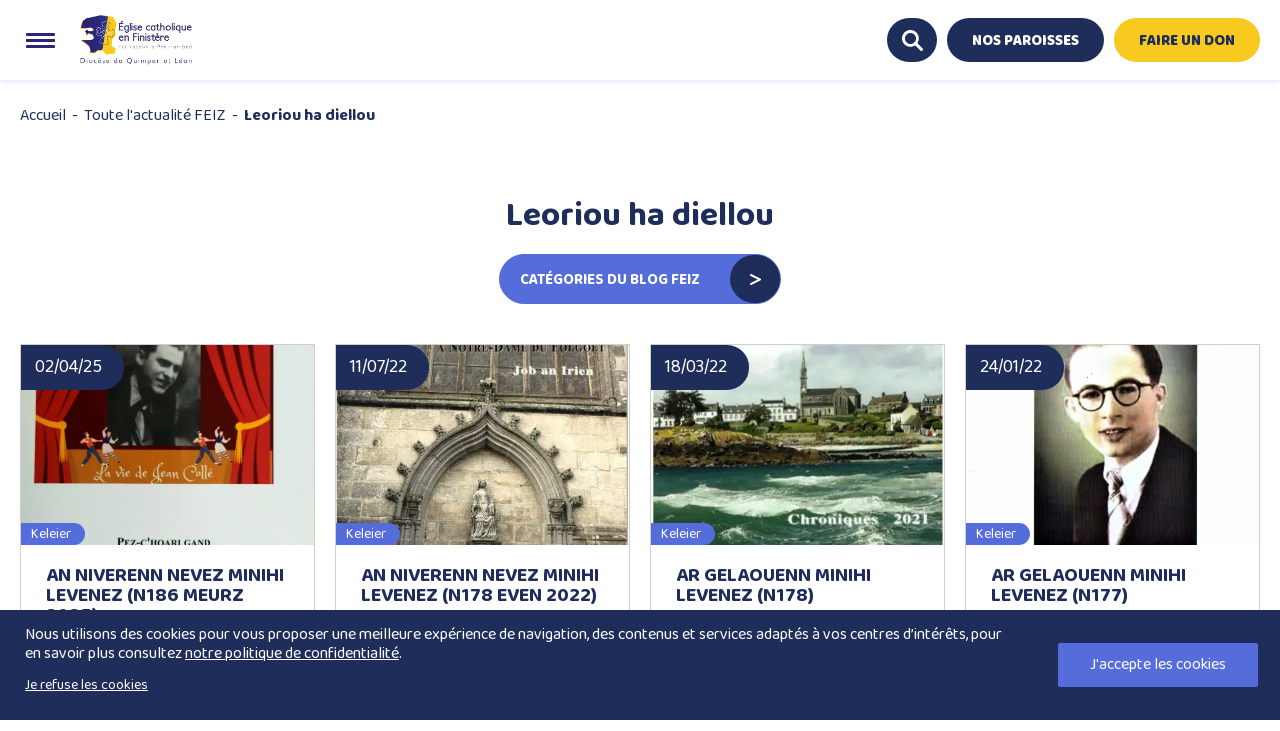

--- FILE ---
content_type: text/html; charset=utf-8
request_url: https://www.google.com/recaptcha/api2/anchor?ar=1&k=6Le2vgEVAAAAAAjN-F0bGzj17YNzT5tdQEsJihMO&co=aHR0cHM6Ly93d3cuZGlvY2VzZS1xdWltcGVyLmZyOjQ0Mw..&hl=en&v=PoyoqOPhxBO7pBk68S4YbpHZ&size=invisible&anchor-ms=20000&execute-ms=30000&cb=tejdhpeh1fod
body_size: 48749
content:
<!DOCTYPE HTML><html dir="ltr" lang="en"><head><meta http-equiv="Content-Type" content="text/html; charset=UTF-8">
<meta http-equiv="X-UA-Compatible" content="IE=edge">
<title>reCAPTCHA</title>
<style type="text/css">
/* cyrillic-ext */
@font-face {
  font-family: 'Roboto';
  font-style: normal;
  font-weight: 400;
  font-stretch: 100%;
  src: url(//fonts.gstatic.com/s/roboto/v48/KFO7CnqEu92Fr1ME7kSn66aGLdTylUAMa3GUBHMdazTgWw.woff2) format('woff2');
  unicode-range: U+0460-052F, U+1C80-1C8A, U+20B4, U+2DE0-2DFF, U+A640-A69F, U+FE2E-FE2F;
}
/* cyrillic */
@font-face {
  font-family: 'Roboto';
  font-style: normal;
  font-weight: 400;
  font-stretch: 100%;
  src: url(//fonts.gstatic.com/s/roboto/v48/KFO7CnqEu92Fr1ME7kSn66aGLdTylUAMa3iUBHMdazTgWw.woff2) format('woff2');
  unicode-range: U+0301, U+0400-045F, U+0490-0491, U+04B0-04B1, U+2116;
}
/* greek-ext */
@font-face {
  font-family: 'Roboto';
  font-style: normal;
  font-weight: 400;
  font-stretch: 100%;
  src: url(//fonts.gstatic.com/s/roboto/v48/KFO7CnqEu92Fr1ME7kSn66aGLdTylUAMa3CUBHMdazTgWw.woff2) format('woff2');
  unicode-range: U+1F00-1FFF;
}
/* greek */
@font-face {
  font-family: 'Roboto';
  font-style: normal;
  font-weight: 400;
  font-stretch: 100%;
  src: url(//fonts.gstatic.com/s/roboto/v48/KFO7CnqEu92Fr1ME7kSn66aGLdTylUAMa3-UBHMdazTgWw.woff2) format('woff2');
  unicode-range: U+0370-0377, U+037A-037F, U+0384-038A, U+038C, U+038E-03A1, U+03A3-03FF;
}
/* math */
@font-face {
  font-family: 'Roboto';
  font-style: normal;
  font-weight: 400;
  font-stretch: 100%;
  src: url(//fonts.gstatic.com/s/roboto/v48/KFO7CnqEu92Fr1ME7kSn66aGLdTylUAMawCUBHMdazTgWw.woff2) format('woff2');
  unicode-range: U+0302-0303, U+0305, U+0307-0308, U+0310, U+0312, U+0315, U+031A, U+0326-0327, U+032C, U+032F-0330, U+0332-0333, U+0338, U+033A, U+0346, U+034D, U+0391-03A1, U+03A3-03A9, U+03B1-03C9, U+03D1, U+03D5-03D6, U+03F0-03F1, U+03F4-03F5, U+2016-2017, U+2034-2038, U+203C, U+2040, U+2043, U+2047, U+2050, U+2057, U+205F, U+2070-2071, U+2074-208E, U+2090-209C, U+20D0-20DC, U+20E1, U+20E5-20EF, U+2100-2112, U+2114-2115, U+2117-2121, U+2123-214F, U+2190, U+2192, U+2194-21AE, U+21B0-21E5, U+21F1-21F2, U+21F4-2211, U+2213-2214, U+2216-22FF, U+2308-230B, U+2310, U+2319, U+231C-2321, U+2336-237A, U+237C, U+2395, U+239B-23B7, U+23D0, U+23DC-23E1, U+2474-2475, U+25AF, U+25B3, U+25B7, U+25BD, U+25C1, U+25CA, U+25CC, U+25FB, U+266D-266F, U+27C0-27FF, U+2900-2AFF, U+2B0E-2B11, U+2B30-2B4C, U+2BFE, U+3030, U+FF5B, U+FF5D, U+1D400-1D7FF, U+1EE00-1EEFF;
}
/* symbols */
@font-face {
  font-family: 'Roboto';
  font-style: normal;
  font-weight: 400;
  font-stretch: 100%;
  src: url(//fonts.gstatic.com/s/roboto/v48/KFO7CnqEu92Fr1ME7kSn66aGLdTylUAMaxKUBHMdazTgWw.woff2) format('woff2');
  unicode-range: U+0001-000C, U+000E-001F, U+007F-009F, U+20DD-20E0, U+20E2-20E4, U+2150-218F, U+2190, U+2192, U+2194-2199, U+21AF, U+21E6-21F0, U+21F3, U+2218-2219, U+2299, U+22C4-22C6, U+2300-243F, U+2440-244A, U+2460-24FF, U+25A0-27BF, U+2800-28FF, U+2921-2922, U+2981, U+29BF, U+29EB, U+2B00-2BFF, U+4DC0-4DFF, U+FFF9-FFFB, U+10140-1018E, U+10190-1019C, U+101A0, U+101D0-101FD, U+102E0-102FB, U+10E60-10E7E, U+1D2C0-1D2D3, U+1D2E0-1D37F, U+1F000-1F0FF, U+1F100-1F1AD, U+1F1E6-1F1FF, U+1F30D-1F30F, U+1F315, U+1F31C, U+1F31E, U+1F320-1F32C, U+1F336, U+1F378, U+1F37D, U+1F382, U+1F393-1F39F, U+1F3A7-1F3A8, U+1F3AC-1F3AF, U+1F3C2, U+1F3C4-1F3C6, U+1F3CA-1F3CE, U+1F3D4-1F3E0, U+1F3ED, U+1F3F1-1F3F3, U+1F3F5-1F3F7, U+1F408, U+1F415, U+1F41F, U+1F426, U+1F43F, U+1F441-1F442, U+1F444, U+1F446-1F449, U+1F44C-1F44E, U+1F453, U+1F46A, U+1F47D, U+1F4A3, U+1F4B0, U+1F4B3, U+1F4B9, U+1F4BB, U+1F4BF, U+1F4C8-1F4CB, U+1F4D6, U+1F4DA, U+1F4DF, U+1F4E3-1F4E6, U+1F4EA-1F4ED, U+1F4F7, U+1F4F9-1F4FB, U+1F4FD-1F4FE, U+1F503, U+1F507-1F50B, U+1F50D, U+1F512-1F513, U+1F53E-1F54A, U+1F54F-1F5FA, U+1F610, U+1F650-1F67F, U+1F687, U+1F68D, U+1F691, U+1F694, U+1F698, U+1F6AD, U+1F6B2, U+1F6B9-1F6BA, U+1F6BC, U+1F6C6-1F6CF, U+1F6D3-1F6D7, U+1F6E0-1F6EA, U+1F6F0-1F6F3, U+1F6F7-1F6FC, U+1F700-1F7FF, U+1F800-1F80B, U+1F810-1F847, U+1F850-1F859, U+1F860-1F887, U+1F890-1F8AD, U+1F8B0-1F8BB, U+1F8C0-1F8C1, U+1F900-1F90B, U+1F93B, U+1F946, U+1F984, U+1F996, U+1F9E9, U+1FA00-1FA6F, U+1FA70-1FA7C, U+1FA80-1FA89, U+1FA8F-1FAC6, U+1FACE-1FADC, U+1FADF-1FAE9, U+1FAF0-1FAF8, U+1FB00-1FBFF;
}
/* vietnamese */
@font-face {
  font-family: 'Roboto';
  font-style: normal;
  font-weight: 400;
  font-stretch: 100%;
  src: url(//fonts.gstatic.com/s/roboto/v48/KFO7CnqEu92Fr1ME7kSn66aGLdTylUAMa3OUBHMdazTgWw.woff2) format('woff2');
  unicode-range: U+0102-0103, U+0110-0111, U+0128-0129, U+0168-0169, U+01A0-01A1, U+01AF-01B0, U+0300-0301, U+0303-0304, U+0308-0309, U+0323, U+0329, U+1EA0-1EF9, U+20AB;
}
/* latin-ext */
@font-face {
  font-family: 'Roboto';
  font-style: normal;
  font-weight: 400;
  font-stretch: 100%;
  src: url(//fonts.gstatic.com/s/roboto/v48/KFO7CnqEu92Fr1ME7kSn66aGLdTylUAMa3KUBHMdazTgWw.woff2) format('woff2');
  unicode-range: U+0100-02BA, U+02BD-02C5, U+02C7-02CC, U+02CE-02D7, U+02DD-02FF, U+0304, U+0308, U+0329, U+1D00-1DBF, U+1E00-1E9F, U+1EF2-1EFF, U+2020, U+20A0-20AB, U+20AD-20C0, U+2113, U+2C60-2C7F, U+A720-A7FF;
}
/* latin */
@font-face {
  font-family: 'Roboto';
  font-style: normal;
  font-weight: 400;
  font-stretch: 100%;
  src: url(//fonts.gstatic.com/s/roboto/v48/KFO7CnqEu92Fr1ME7kSn66aGLdTylUAMa3yUBHMdazQ.woff2) format('woff2');
  unicode-range: U+0000-00FF, U+0131, U+0152-0153, U+02BB-02BC, U+02C6, U+02DA, U+02DC, U+0304, U+0308, U+0329, U+2000-206F, U+20AC, U+2122, U+2191, U+2193, U+2212, U+2215, U+FEFF, U+FFFD;
}
/* cyrillic-ext */
@font-face {
  font-family: 'Roboto';
  font-style: normal;
  font-weight: 500;
  font-stretch: 100%;
  src: url(//fonts.gstatic.com/s/roboto/v48/KFO7CnqEu92Fr1ME7kSn66aGLdTylUAMa3GUBHMdazTgWw.woff2) format('woff2');
  unicode-range: U+0460-052F, U+1C80-1C8A, U+20B4, U+2DE0-2DFF, U+A640-A69F, U+FE2E-FE2F;
}
/* cyrillic */
@font-face {
  font-family: 'Roboto';
  font-style: normal;
  font-weight: 500;
  font-stretch: 100%;
  src: url(//fonts.gstatic.com/s/roboto/v48/KFO7CnqEu92Fr1ME7kSn66aGLdTylUAMa3iUBHMdazTgWw.woff2) format('woff2');
  unicode-range: U+0301, U+0400-045F, U+0490-0491, U+04B0-04B1, U+2116;
}
/* greek-ext */
@font-face {
  font-family: 'Roboto';
  font-style: normal;
  font-weight: 500;
  font-stretch: 100%;
  src: url(//fonts.gstatic.com/s/roboto/v48/KFO7CnqEu92Fr1ME7kSn66aGLdTylUAMa3CUBHMdazTgWw.woff2) format('woff2');
  unicode-range: U+1F00-1FFF;
}
/* greek */
@font-face {
  font-family: 'Roboto';
  font-style: normal;
  font-weight: 500;
  font-stretch: 100%;
  src: url(//fonts.gstatic.com/s/roboto/v48/KFO7CnqEu92Fr1ME7kSn66aGLdTylUAMa3-UBHMdazTgWw.woff2) format('woff2');
  unicode-range: U+0370-0377, U+037A-037F, U+0384-038A, U+038C, U+038E-03A1, U+03A3-03FF;
}
/* math */
@font-face {
  font-family: 'Roboto';
  font-style: normal;
  font-weight: 500;
  font-stretch: 100%;
  src: url(//fonts.gstatic.com/s/roboto/v48/KFO7CnqEu92Fr1ME7kSn66aGLdTylUAMawCUBHMdazTgWw.woff2) format('woff2');
  unicode-range: U+0302-0303, U+0305, U+0307-0308, U+0310, U+0312, U+0315, U+031A, U+0326-0327, U+032C, U+032F-0330, U+0332-0333, U+0338, U+033A, U+0346, U+034D, U+0391-03A1, U+03A3-03A9, U+03B1-03C9, U+03D1, U+03D5-03D6, U+03F0-03F1, U+03F4-03F5, U+2016-2017, U+2034-2038, U+203C, U+2040, U+2043, U+2047, U+2050, U+2057, U+205F, U+2070-2071, U+2074-208E, U+2090-209C, U+20D0-20DC, U+20E1, U+20E5-20EF, U+2100-2112, U+2114-2115, U+2117-2121, U+2123-214F, U+2190, U+2192, U+2194-21AE, U+21B0-21E5, U+21F1-21F2, U+21F4-2211, U+2213-2214, U+2216-22FF, U+2308-230B, U+2310, U+2319, U+231C-2321, U+2336-237A, U+237C, U+2395, U+239B-23B7, U+23D0, U+23DC-23E1, U+2474-2475, U+25AF, U+25B3, U+25B7, U+25BD, U+25C1, U+25CA, U+25CC, U+25FB, U+266D-266F, U+27C0-27FF, U+2900-2AFF, U+2B0E-2B11, U+2B30-2B4C, U+2BFE, U+3030, U+FF5B, U+FF5D, U+1D400-1D7FF, U+1EE00-1EEFF;
}
/* symbols */
@font-face {
  font-family: 'Roboto';
  font-style: normal;
  font-weight: 500;
  font-stretch: 100%;
  src: url(//fonts.gstatic.com/s/roboto/v48/KFO7CnqEu92Fr1ME7kSn66aGLdTylUAMaxKUBHMdazTgWw.woff2) format('woff2');
  unicode-range: U+0001-000C, U+000E-001F, U+007F-009F, U+20DD-20E0, U+20E2-20E4, U+2150-218F, U+2190, U+2192, U+2194-2199, U+21AF, U+21E6-21F0, U+21F3, U+2218-2219, U+2299, U+22C4-22C6, U+2300-243F, U+2440-244A, U+2460-24FF, U+25A0-27BF, U+2800-28FF, U+2921-2922, U+2981, U+29BF, U+29EB, U+2B00-2BFF, U+4DC0-4DFF, U+FFF9-FFFB, U+10140-1018E, U+10190-1019C, U+101A0, U+101D0-101FD, U+102E0-102FB, U+10E60-10E7E, U+1D2C0-1D2D3, U+1D2E0-1D37F, U+1F000-1F0FF, U+1F100-1F1AD, U+1F1E6-1F1FF, U+1F30D-1F30F, U+1F315, U+1F31C, U+1F31E, U+1F320-1F32C, U+1F336, U+1F378, U+1F37D, U+1F382, U+1F393-1F39F, U+1F3A7-1F3A8, U+1F3AC-1F3AF, U+1F3C2, U+1F3C4-1F3C6, U+1F3CA-1F3CE, U+1F3D4-1F3E0, U+1F3ED, U+1F3F1-1F3F3, U+1F3F5-1F3F7, U+1F408, U+1F415, U+1F41F, U+1F426, U+1F43F, U+1F441-1F442, U+1F444, U+1F446-1F449, U+1F44C-1F44E, U+1F453, U+1F46A, U+1F47D, U+1F4A3, U+1F4B0, U+1F4B3, U+1F4B9, U+1F4BB, U+1F4BF, U+1F4C8-1F4CB, U+1F4D6, U+1F4DA, U+1F4DF, U+1F4E3-1F4E6, U+1F4EA-1F4ED, U+1F4F7, U+1F4F9-1F4FB, U+1F4FD-1F4FE, U+1F503, U+1F507-1F50B, U+1F50D, U+1F512-1F513, U+1F53E-1F54A, U+1F54F-1F5FA, U+1F610, U+1F650-1F67F, U+1F687, U+1F68D, U+1F691, U+1F694, U+1F698, U+1F6AD, U+1F6B2, U+1F6B9-1F6BA, U+1F6BC, U+1F6C6-1F6CF, U+1F6D3-1F6D7, U+1F6E0-1F6EA, U+1F6F0-1F6F3, U+1F6F7-1F6FC, U+1F700-1F7FF, U+1F800-1F80B, U+1F810-1F847, U+1F850-1F859, U+1F860-1F887, U+1F890-1F8AD, U+1F8B0-1F8BB, U+1F8C0-1F8C1, U+1F900-1F90B, U+1F93B, U+1F946, U+1F984, U+1F996, U+1F9E9, U+1FA00-1FA6F, U+1FA70-1FA7C, U+1FA80-1FA89, U+1FA8F-1FAC6, U+1FACE-1FADC, U+1FADF-1FAE9, U+1FAF0-1FAF8, U+1FB00-1FBFF;
}
/* vietnamese */
@font-face {
  font-family: 'Roboto';
  font-style: normal;
  font-weight: 500;
  font-stretch: 100%;
  src: url(//fonts.gstatic.com/s/roboto/v48/KFO7CnqEu92Fr1ME7kSn66aGLdTylUAMa3OUBHMdazTgWw.woff2) format('woff2');
  unicode-range: U+0102-0103, U+0110-0111, U+0128-0129, U+0168-0169, U+01A0-01A1, U+01AF-01B0, U+0300-0301, U+0303-0304, U+0308-0309, U+0323, U+0329, U+1EA0-1EF9, U+20AB;
}
/* latin-ext */
@font-face {
  font-family: 'Roboto';
  font-style: normal;
  font-weight: 500;
  font-stretch: 100%;
  src: url(//fonts.gstatic.com/s/roboto/v48/KFO7CnqEu92Fr1ME7kSn66aGLdTylUAMa3KUBHMdazTgWw.woff2) format('woff2');
  unicode-range: U+0100-02BA, U+02BD-02C5, U+02C7-02CC, U+02CE-02D7, U+02DD-02FF, U+0304, U+0308, U+0329, U+1D00-1DBF, U+1E00-1E9F, U+1EF2-1EFF, U+2020, U+20A0-20AB, U+20AD-20C0, U+2113, U+2C60-2C7F, U+A720-A7FF;
}
/* latin */
@font-face {
  font-family: 'Roboto';
  font-style: normal;
  font-weight: 500;
  font-stretch: 100%;
  src: url(//fonts.gstatic.com/s/roboto/v48/KFO7CnqEu92Fr1ME7kSn66aGLdTylUAMa3yUBHMdazQ.woff2) format('woff2');
  unicode-range: U+0000-00FF, U+0131, U+0152-0153, U+02BB-02BC, U+02C6, U+02DA, U+02DC, U+0304, U+0308, U+0329, U+2000-206F, U+20AC, U+2122, U+2191, U+2193, U+2212, U+2215, U+FEFF, U+FFFD;
}
/* cyrillic-ext */
@font-face {
  font-family: 'Roboto';
  font-style: normal;
  font-weight: 900;
  font-stretch: 100%;
  src: url(//fonts.gstatic.com/s/roboto/v48/KFO7CnqEu92Fr1ME7kSn66aGLdTylUAMa3GUBHMdazTgWw.woff2) format('woff2');
  unicode-range: U+0460-052F, U+1C80-1C8A, U+20B4, U+2DE0-2DFF, U+A640-A69F, U+FE2E-FE2F;
}
/* cyrillic */
@font-face {
  font-family: 'Roboto';
  font-style: normal;
  font-weight: 900;
  font-stretch: 100%;
  src: url(//fonts.gstatic.com/s/roboto/v48/KFO7CnqEu92Fr1ME7kSn66aGLdTylUAMa3iUBHMdazTgWw.woff2) format('woff2');
  unicode-range: U+0301, U+0400-045F, U+0490-0491, U+04B0-04B1, U+2116;
}
/* greek-ext */
@font-face {
  font-family: 'Roboto';
  font-style: normal;
  font-weight: 900;
  font-stretch: 100%;
  src: url(//fonts.gstatic.com/s/roboto/v48/KFO7CnqEu92Fr1ME7kSn66aGLdTylUAMa3CUBHMdazTgWw.woff2) format('woff2');
  unicode-range: U+1F00-1FFF;
}
/* greek */
@font-face {
  font-family: 'Roboto';
  font-style: normal;
  font-weight: 900;
  font-stretch: 100%;
  src: url(//fonts.gstatic.com/s/roboto/v48/KFO7CnqEu92Fr1ME7kSn66aGLdTylUAMa3-UBHMdazTgWw.woff2) format('woff2');
  unicode-range: U+0370-0377, U+037A-037F, U+0384-038A, U+038C, U+038E-03A1, U+03A3-03FF;
}
/* math */
@font-face {
  font-family: 'Roboto';
  font-style: normal;
  font-weight: 900;
  font-stretch: 100%;
  src: url(//fonts.gstatic.com/s/roboto/v48/KFO7CnqEu92Fr1ME7kSn66aGLdTylUAMawCUBHMdazTgWw.woff2) format('woff2');
  unicode-range: U+0302-0303, U+0305, U+0307-0308, U+0310, U+0312, U+0315, U+031A, U+0326-0327, U+032C, U+032F-0330, U+0332-0333, U+0338, U+033A, U+0346, U+034D, U+0391-03A1, U+03A3-03A9, U+03B1-03C9, U+03D1, U+03D5-03D6, U+03F0-03F1, U+03F4-03F5, U+2016-2017, U+2034-2038, U+203C, U+2040, U+2043, U+2047, U+2050, U+2057, U+205F, U+2070-2071, U+2074-208E, U+2090-209C, U+20D0-20DC, U+20E1, U+20E5-20EF, U+2100-2112, U+2114-2115, U+2117-2121, U+2123-214F, U+2190, U+2192, U+2194-21AE, U+21B0-21E5, U+21F1-21F2, U+21F4-2211, U+2213-2214, U+2216-22FF, U+2308-230B, U+2310, U+2319, U+231C-2321, U+2336-237A, U+237C, U+2395, U+239B-23B7, U+23D0, U+23DC-23E1, U+2474-2475, U+25AF, U+25B3, U+25B7, U+25BD, U+25C1, U+25CA, U+25CC, U+25FB, U+266D-266F, U+27C0-27FF, U+2900-2AFF, U+2B0E-2B11, U+2B30-2B4C, U+2BFE, U+3030, U+FF5B, U+FF5D, U+1D400-1D7FF, U+1EE00-1EEFF;
}
/* symbols */
@font-face {
  font-family: 'Roboto';
  font-style: normal;
  font-weight: 900;
  font-stretch: 100%;
  src: url(//fonts.gstatic.com/s/roboto/v48/KFO7CnqEu92Fr1ME7kSn66aGLdTylUAMaxKUBHMdazTgWw.woff2) format('woff2');
  unicode-range: U+0001-000C, U+000E-001F, U+007F-009F, U+20DD-20E0, U+20E2-20E4, U+2150-218F, U+2190, U+2192, U+2194-2199, U+21AF, U+21E6-21F0, U+21F3, U+2218-2219, U+2299, U+22C4-22C6, U+2300-243F, U+2440-244A, U+2460-24FF, U+25A0-27BF, U+2800-28FF, U+2921-2922, U+2981, U+29BF, U+29EB, U+2B00-2BFF, U+4DC0-4DFF, U+FFF9-FFFB, U+10140-1018E, U+10190-1019C, U+101A0, U+101D0-101FD, U+102E0-102FB, U+10E60-10E7E, U+1D2C0-1D2D3, U+1D2E0-1D37F, U+1F000-1F0FF, U+1F100-1F1AD, U+1F1E6-1F1FF, U+1F30D-1F30F, U+1F315, U+1F31C, U+1F31E, U+1F320-1F32C, U+1F336, U+1F378, U+1F37D, U+1F382, U+1F393-1F39F, U+1F3A7-1F3A8, U+1F3AC-1F3AF, U+1F3C2, U+1F3C4-1F3C6, U+1F3CA-1F3CE, U+1F3D4-1F3E0, U+1F3ED, U+1F3F1-1F3F3, U+1F3F5-1F3F7, U+1F408, U+1F415, U+1F41F, U+1F426, U+1F43F, U+1F441-1F442, U+1F444, U+1F446-1F449, U+1F44C-1F44E, U+1F453, U+1F46A, U+1F47D, U+1F4A3, U+1F4B0, U+1F4B3, U+1F4B9, U+1F4BB, U+1F4BF, U+1F4C8-1F4CB, U+1F4D6, U+1F4DA, U+1F4DF, U+1F4E3-1F4E6, U+1F4EA-1F4ED, U+1F4F7, U+1F4F9-1F4FB, U+1F4FD-1F4FE, U+1F503, U+1F507-1F50B, U+1F50D, U+1F512-1F513, U+1F53E-1F54A, U+1F54F-1F5FA, U+1F610, U+1F650-1F67F, U+1F687, U+1F68D, U+1F691, U+1F694, U+1F698, U+1F6AD, U+1F6B2, U+1F6B9-1F6BA, U+1F6BC, U+1F6C6-1F6CF, U+1F6D3-1F6D7, U+1F6E0-1F6EA, U+1F6F0-1F6F3, U+1F6F7-1F6FC, U+1F700-1F7FF, U+1F800-1F80B, U+1F810-1F847, U+1F850-1F859, U+1F860-1F887, U+1F890-1F8AD, U+1F8B0-1F8BB, U+1F8C0-1F8C1, U+1F900-1F90B, U+1F93B, U+1F946, U+1F984, U+1F996, U+1F9E9, U+1FA00-1FA6F, U+1FA70-1FA7C, U+1FA80-1FA89, U+1FA8F-1FAC6, U+1FACE-1FADC, U+1FADF-1FAE9, U+1FAF0-1FAF8, U+1FB00-1FBFF;
}
/* vietnamese */
@font-face {
  font-family: 'Roboto';
  font-style: normal;
  font-weight: 900;
  font-stretch: 100%;
  src: url(//fonts.gstatic.com/s/roboto/v48/KFO7CnqEu92Fr1ME7kSn66aGLdTylUAMa3OUBHMdazTgWw.woff2) format('woff2');
  unicode-range: U+0102-0103, U+0110-0111, U+0128-0129, U+0168-0169, U+01A0-01A1, U+01AF-01B0, U+0300-0301, U+0303-0304, U+0308-0309, U+0323, U+0329, U+1EA0-1EF9, U+20AB;
}
/* latin-ext */
@font-face {
  font-family: 'Roboto';
  font-style: normal;
  font-weight: 900;
  font-stretch: 100%;
  src: url(//fonts.gstatic.com/s/roboto/v48/KFO7CnqEu92Fr1ME7kSn66aGLdTylUAMa3KUBHMdazTgWw.woff2) format('woff2');
  unicode-range: U+0100-02BA, U+02BD-02C5, U+02C7-02CC, U+02CE-02D7, U+02DD-02FF, U+0304, U+0308, U+0329, U+1D00-1DBF, U+1E00-1E9F, U+1EF2-1EFF, U+2020, U+20A0-20AB, U+20AD-20C0, U+2113, U+2C60-2C7F, U+A720-A7FF;
}
/* latin */
@font-face {
  font-family: 'Roboto';
  font-style: normal;
  font-weight: 900;
  font-stretch: 100%;
  src: url(//fonts.gstatic.com/s/roboto/v48/KFO7CnqEu92Fr1ME7kSn66aGLdTylUAMa3yUBHMdazQ.woff2) format('woff2');
  unicode-range: U+0000-00FF, U+0131, U+0152-0153, U+02BB-02BC, U+02C6, U+02DA, U+02DC, U+0304, U+0308, U+0329, U+2000-206F, U+20AC, U+2122, U+2191, U+2193, U+2212, U+2215, U+FEFF, U+FFFD;
}

</style>
<link rel="stylesheet" type="text/css" href="https://www.gstatic.com/recaptcha/releases/PoyoqOPhxBO7pBk68S4YbpHZ/styles__ltr.css">
<script nonce="uR2tH1QOOV3GaAG0AdL_DA" type="text/javascript">window['__recaptcha_api'] = 'https://www.google.com/recaptcha/api2/';</script>
<script type="text/javascript" src="https://www.gstatic.com/recaptcha/releases/PoyoqOPhxBO7pBk68S4YbpHZ/recaptcha__en.js" nonce="uR2tH1QOOV3GaAG0AdL_DA">
      
    </script></head>
<body><div id="rc-anchor-alert" class="rc-anchor-alert"></div>
<input type="hidden" id="recaptcha-token" value="[base64]">
<script type="text/javascript" nonce="uR2tH1QOOV3GaAG0AdL_DA">
      recaptcha.anchor.Main.init("[\x22ainput\x22,[\x22bgdata\x22,\x22\x22,\[base64]/[base64]/[base64]/[base64]/[base64]/[base64]/[base64]/[base64]/[base64]/[base64]\\u003d\x22,\[base64]\\u003d\\u003d\x22,\x22wokRYMKFZMKbc3APw5tkw5oEWkM4NcO/QTfDmxnCssO5aDbCkT/Dtk4aHcOUwr/Cm8OXw6h3w7wfw7FaQcOgdcKIV8Kuwr8QZMKTwqUBLwnClsK9dMKbwpTCncOcPMKqIj3ColZKw5pgWwXCmiIwHsKcwq/[base64]/DkVrDk8Oxw7NCwoPCnMOyLH5PesOMwqDDgsKpM8OQw797w4gJw6NdOcOZw7/CnsOfw4fCpsOwwqkiDMOxP1/CiDRkwoQow7pEO8KqNChfNhTCvMKsYx5bInFgwqAnwoLCuDfCoEZ+wqIGGcOPSsOQwo1RQ8O+KnkXwo/CssKzeMOAwqHDum1SHcKWw6LCoMOaQCbDhsOOQMOQw4PDksKoKMOjbsOCworDtVkfw4I8wrfDvm9iasKBRxVQw6zCuhLCncOXdcOmQ8O/w5/CvcOFVMKnwpjDksO3woFxeFMFwonChMKrw6RHcMOGecKDwq1HdMKWwr9Kw6rCmsOUY8Odw5fDhMKjAk/Dvh/DtcKzw7bCrcKlVFVgOsOlSMO7wqYVwpogBX0qFDpXwojCl1vCisKnYQHDgm/ChEMXWmXDtCQbG8KSX8OhAG3CjH/DoMKowq1BwqMDICDCpsK9w6w3HHTCrSbDqHpyKsOvw5XDoC5fw7fCvsO0JFAEw6/[base64]/[base64]/DisO2w4fDum3Dnzdqw4hKNcKPwpHCtMKRbMKCw63Du8OyBDYgw6/DisODF8KnWMKawqwDRMOnBMKew7dQbcKWfRpBwpbCrcOVFD9VN8KzwoTDgTxOWT3CrsOLF8OEQm8CanjDkcKnOS1ebnlpU8KWdmbDr8OdesKeNMO3wpDCqMOkXhTCl2Q3w5nDn8O7wpvCo8O/HCfDn2TDn8O8wowRVg3CocOxw7TCs8KaJsKAw7MJLFLCilFtUjDDqcOMLSzDlkLCjQp/woNfcRXCk2QNw7TDujUcwqjDj8OZwoTCoRrDssKkw6Vhw4PDt8OVw4IZw7wSwq7Dpj3CscO8FXc4b8KMNyM/[base64]/CuXcZZsKLw6tJYsKkPwwpGCdLC8Okwo7DssK2w6PDqMKDVcObSWAxKMObS3QRwqbDocOSw5nCtcOiw7EJw6tsKMOEwrXDiwbDl0cjw7xRw5xqwoHCuGMqC1dnwq4Dw7fCt8K4Z0wqVMOSw4U2MDBFw6tRw60MFXk0woXCqH/DsVBUa8KUaTHCnsKjLExSDkDDtcO+wpPCjiwkAMO9w7bCiwZLLXXDrQvDrV8mwpUtAsK5w4vDgcK3PCEuw6bCqyPCkjMnwogtw7LCh2A2SgIDwprCsMKlK8KfFCrDkHbCi8O/w4HDvTtfFMKNa0LClFnCuMOywr0/[base64]/[base64]/CjQrCoXJpw6bCicKMF3zCrHl+cVnCnnfClXYDwr9Ww4jDqMKxw6PDng7DksObwq3CnMOIw7V0NMOyHcOwMD1QOCEfYcOgwpF4wpl/woQsw6kww607w58qw67Cj8OxASFTwqJtfzXDhcKYGMK8w5rCsMK/HMO6FTrDiQ7Cj8K7X1XCtcKSwoLCn8OQT8OeLcO3EsOcbSvDv8KtURA3w7JgMsOTw7IzwoTDv8OVPxdHwpIZQcKiO8KQET/CkTDDmcKtYcO6DcOoWsKsZ1Nvw5IIwqsgw4pbUcOTw5HCnEbDvsOxw7DCjMKgw5rCisKew4/CusO+wqzDnh9MeE1kS8KlwrgKbVDCuR7CunHChMOATsO7w6gcRsOyFcKhdMOLTjlrK8OmH1BzN0DCmzjDvB1oLcK9w7nDt8O2w4sLEHPDvV8XwrXDljHCqV4XworDgsKbNBDDhVDDqsOedGzClFvCssOrdMO7G8Kzw4/DjMOawpY7w5XDucOQbAjCnBLCqFfCm2xnw7vDkBM4cFVUJcOPWcOqw7nDhsOURcOlwp4YLcKqw6HDn8KOw4/Dn8KHwpvCoh3CjQ/[base64]/GXTDvwzDssKMw6TDg8OUKQNRbGUMH3bCnkLCth/CjxNkwpXCoF/ClBDCmcKGw6UUwr4AETweHMOYw7/ClBMsw5TCiCJiw6zCvFEhw7ANwptXw4kBwrDChsKYOsOowrFVfmxHw63Dg2DCj8KNTyRNwoXDp0g1DMOcATtuRwwDF8KKwqXDmMKYbsKlwq3DghHDjjLChnU2w7/Cqn/DmwHDvsKKTngOwoPDnjDDlwnCncKqQhI2Z8K1w7QJABXDlMOzw53ChcKIQcOkwp8xRRw+SHPCmyPChcO8AsKRdEfCl2xRacKYwpJnwrZRwo/ClsOSwr3CgsK3KMOcYDfDucOpwpbCq3l8wrQsQMKfw5ZJQsOdD1TDknrCojcbJ8KrcGDDisKpwrfChxfDgCLDocKBSnBLwrLCkybCmXzCoD14AMKhasOeG0jDncK8wozDu8O5TxTCpTYvK8OQSMOAwoZywq/CuMO+DsOgw4jCgyHDoRjCrmtSS8KofnAgw53Cnl9tV8Ocw6XCk2TDoH9PwqElw74lI3HDtRPDq0PCvRLDt3jCkgzCiMOYwp9PwrF1w7DCt0tCwo1YwpPCtFLCucK/[base64]/[base64]/[base64]/CiMO9asK/BUUwwofDv0wRwrMhBcKtwqbCunI1w7s3DcKow4jCvMOCw5PChMOPPcKITzJXFTXDksOmw6YYwrdXUnUBw4/[base64]/Cr8OLw77CnsKkw5hrG29WAFjCth4KCsKwQVrCm8KuWyMrVsOdwo1CPwUnKsOXw4jDq0XDmcOFW8KARsOxHMOhw6xwS3oWazduUQtpwqXDjWQsDjh3w6x1wooqw4PDkGFGTidXLmXCnMKHw79ZXQgZMsOJwqXDuzzDt8O1K2/Dp2F9Ez5ywo/CrhFqwrI5e0LCucOFwpzCtjbChFrDiwk7wrHDk8OGw71iw4BOWhfDv8KPw5vCjMO4R8OLXcOdwpx+wosuKC/CkcKfwp/CpHM2UUvDrcO+X8KGwqdlwo/DuRNMCsKFYcKEJkfDnUo8SzzDl1/[base64]/CtMKoIUgnwonDqsO2cMOFwozDtRrDiHd+W8O7wovCicKyI8KewptEwoZOLyrDtcKsYD4/[base64]/worDocKoFmpZw63Dn8Kvw5YqaMOow4vCrB/CoMO+w4UUw5DDhMKswqPDv8KMw4zDgsKpw693w5DDrcODfmQwbcKmwr/DlsOKw78FJBUQwrlkYEPCuX/CoMOdwovDscKld8O4fA3Ciig2wpQHwrdHwqfCsWfDisOnR23DvgbDvcOjwrfDrB/[base64]/fmhzwq9+woo6w7HCg8KPwoPChMKkwoYvQQrDs2sVw4XDssK4UBszwp1Aw7Zcw6TDisKPw6rDsMO7bDhMwr4TwrxaXyDCjMKNw4YLwq5CwrFDdUXDt8KNASgBVx3Dq8KSNMO4w7bCk8O+cMK+w5c4OcK7wqQZwr3Cq8KTe2hZw6cHwoVhwpk+wr/DpMKCc8KGwolaXS/CvHErwpIQV1kJw640w6vDssK6wqHDrcKiwr8rw5oAOmfDisK0w5XDnmzCksOdRsKsw6nDhsKwT8KRScOiShTCosKBW2/ChMOzLMO2NW7CtcKmNMOEw7gMAsOfw5/CiS5+wp0DPWhHwpzCs1PDrcOqwpvDvsKjKV1Zw6TDnsOkwq3CgnDDpyRawpMubsOLdsKPwoHCmcKOw6fCk1PChsK9asKQI8OVwrnDtG0ZM15VBsK7L8KrXsK3wqvCmsO7w7csw5gyw5XCrwEswoXCrmLCln3ChnjCq3x7w5/DncOIGcKywoErRyg6wpXCpMORAX3Cl2Zgwrc8w4QiOsKPRWQWYcKMaH/[base64]/wrNnwprDsU3CrAslw6spV8KXw7TCp3XDvsKcwr7DnMOfw74zCsOHwocnHsK4U8KtasK7wqLDtQ9Vw45QfH97VG01EW7DuMKnC1vDjsOkQ8K0w4zCgQ3DvMKNXCkqBsOgBRsUXsOHLhXDmwAaKMKGw5LCqcOrNVXDqjnDrcOZwpjChcKIccKqwpfCiQ/CoMO5w7howoAxIgDDmW46wr1kwrVDI0cvwrXCn8KtJMObV1TDnGItwoLDnsOOw53DpEt7w6jDjsKzU8KTcUpaaxzCvEgNfMKowqzDvkoqZ21WYCjDiWTDtToPwo4QH1PCp3zDj3xdIMOYw4HDgjPDoMOHHHJYw6s6dUcVwr3Dk8O/w6Anw4Ecw51CwqzDkRAXMnLDlE5lRcKWGsKxwpnDqyXCuxLChjk8QMKHw75EUx/DicO4woTDnHDCnMOow6LDv3xeXA3DsxrCgsKJwr5zw4/[base64]/DucK4AAQ4w4IEw5HCtMK2VC3CtcOjQ8OwasKNbcOucsKdNcOcwp/CtQRfwplec8O1K8K7w7gCw4pefsKgX8K4Q8KqC8Oaw6AgJUbCtkbDgcK5wqfDssK2WsKvw7zDt8Kjw41+bcKZDcOiwqkGwpd/woh6woJ6wqvDisORw5HDn2NcRcKtB8Oww5wcwoTDosKWw6o3Yi1nw47DrmtzIyDDn34APMObw74RworDmg9XwoXCvzDDucOrwrzDmcOlw6vCsMK7wqZCYcKlASPCuMO/GMK2fsOfwo0Hw4rDrW8Nwq7Dg1NNw4LDh1ViIz7DhlLDsMKEwojCscKow6t6KHJyw7fCqsOgOMOOw5AZwrHCoMOOwqTDq8KLB8OQw5jCuH8iw5kqViw/w4QmBsO2dQ4Ow6U9wqXDrW4zw7TDmsKTMzV9QUHDsTrCnMOMw6nClcKLwpJbBVRqwqLDvWHCr8KoQ11QwqjCtsKVwqQ0H1oYw6LDpETCrcKqwp0JbsKMQMKcwpzDqHTDvsOrw5hdwrERK8Oww4owfcKSw73Cn8K/wpDCqUjDuMOBwp1wwr0XwqRzf8KewowvwrvDiRpeWR3CosKFw74KWxcnw57DiC7CksKNw6MKw4fCtgXDlgR8FXbDlUzDmEQHNBDDmhzDjcK9wobDmMKjw5smfsOhYcONw4TDnAzCsgrDnRXDjxnDqibCrsOKw79vwq50w7BWTnrClMOewrfDjsK7w7jCtljCnsK/w6VBYnQJwpghw7YrSQfCv8KCw7Quw5p/MxHDicKqYcKnYEMGwqhJFXbCmMKfwqPDhsOGWFvCsAbCqsOQScKALcKJw6rCgsKPJWBCwpnCgMKpF8K7PirDonbCmcO/w6VLB1vDhyHCjsO/w4PCm2g5dMOrw6E4w7s3wrEDYDxjOA8Uw6/DggZOL8KQwqoHwq89wrTDvMKmwovCrCM5wqJWwoE9XxZuw71dwp5HwofDqQ8hw4LCq8O9w6JtdMOQV8ORwoINwqvChxLDtcOQw7bDj8KLwo8hUsOMw50FUcO6wqbDr8KLwplLf8KDwq9Jwo/CngHCh8KZwpFhG8O/e1ogwrfCm8KnRsKfXVdnUsKyw4thb8KfJ8KSw7UEdGAOMsKmGsKHwoknDcKtVMOowq1Jw5XDg0rDrcOGw5DCl0/Dt8OvKmLCoMKgTcO0FMOiworDggVzGsOmwrHDs8K6P8Okwokww5vCsDYsw5kZbMKkwoHCkcOyYcO4RGTDg2YjczJEZAvCpgDCosKdYlodwpbDjnZxw6HDisKqwq3Dp8O1IEjDvnfDiA3Dv2dROsOBID0gwq/[base64]/CpMO7QMORX2TClcOswpAmwrM4XcKmwrXDtn/[base64]/DksKrI0HCssK0GcOIw4hzAhnDmQ1cKWXDijFzw5Z2wpHDjzUpw5IXecKBckhvFMOJwpFSwrlsW0xXIMO8wowGGcKbIcKXQcOFO3/CmsOswrInw77Cj8KCwrLDg8OhFwXDs8K5dcOcBMKDE2XDmS3DqMK+w7zCs8Ovw544wqDDuMOWw7zCssO7AFlpDcK9wrdrw43CnVZ/fUHDmUwKDsOCw5zDuMKcw7wwX8K4EsOGccK/w6rCg1sTI8O5wpbDgnvDjMKQWC4Mw77Dty4cQMOnYBzDrMKOw40/w5QVwoTDiAB+w5PDgcOrw7bDmmBzwrfDoMOwAkJaw5rDo8KPQMK6w5NOOVMkw70SwoTCiCkAwqLDmTZ1aWHDhmnChHjDssKHKcKvw4U+Z3vCuxXCrFzCtQ/DoAEjw7BLwq4Uw67CjSfDpyLClsO7bVrDkm7Du8KYDsKBfC8KCmzDp3YswpHCmMKnwrnCicOkworCtj/CnkzCkSzDiwrCkcOTRsKWw4kYwpJ/KlFfwq3DlWpBwr1xN3Zvw5wyOMKFDgzCsnNMw6cIbsK8NcKCwqMRwqXDj8O9eMOSDcOaG18ewq7DhsKlZQRfGcK8woczw6HDg3DDsGPDkcKXwo0aRAFQOy8/wqBgw7Aew7NHw4BaEFssPDfCtDsaw5lQwoVCwqbCk8OKw6vDoBrCosK+F2HDsDbDlcKwwotowpIwRjLCnsKzLAJnbUlgFCfDoE5yw4rDhMOYJcOpb8KRaR0Fw5QNwrTDocOswpdZLcOBwo1aWsODw4kCw44OOWw+w5PCgMOfwrzCu8K8ZcOIw5QXwo/Du8OOwrl/wq4wwoTDjnw8QxjDqsKaf8Kpw6sSS8O1fsK0fRXDqsK3NQsCwqHCjcOpRcKfD3nDr0zCscONZcKCBcOXesOIwo9Mw53DnlQ0w5wmVcO2w7rDjcO3aCQXw6LCocOFXcK+cmg5wrRwWsO/wo5WEMKLb8O2wq4awrnCsVFGfsKGfsKnHH3DpsOqRsOuw4zCpCMREFUZMWB1XQYyw7vCiCEkbsKUw7jDicOUw6XDlMO6XcO/wp/CtsOkw7HDmSxaL8OgSDfDhcONw7QNw7jDncOGOMObf1/DoVLCnjVPwr7Cq8Kjwq9jDUMcIMOrClrClMOWwobDuCdyacOPEzvDonAYw5HCpMKjNhbDlHxGw5DCsBjCgyZ1eE/[base64]/worCmMODwr3CocOJw4bDmULDh1dgC8Knw4AwUsK5CG3Ch3tbwoHCvsK/wr/DvMO/w6LDly/Clg/Dl8OjwpoowpLCrsO0UldvbsKGwp7Dp3HDkj7CpR7CrcKGMBFCAxIranZpw5Enw71TwprCpcKwwqhow57DthjCgXzDrxglH8KSPBpICcKgJMKxwpHDnsK1dXFww5LDi8KxwpBuw4fDpcO5T0vDmMKnRB/[base64]/wo5SwpjDlMKlTRgiCcOFwqvDiMOmCcO0woPDocK0FF7ClXZWw4ZOKxRxw75cw5fDjcKHXsKbfCcRa8K5wo08aQRkYTnDnsKZw6oew5HDlgnDjxMTUl58woZwwq/DsMKhw50wwoXDrjXCr8O6IMOUw7fDk8KtZxXDuEbDlMOpwrILNSYxw7kNwp5Zw6TCl0TDkS4MJsOdbCNTwqvDnSLCncOodsK4DMO0P8KKw5TCk8KYw5NmDSxVw6bDhsOVw4TDoMKNw5EoYsKwV8Oyw79hwoXDvnHCpcOBw6DCgEPDngl3KVXCrcKTw4oGw4vDgl/ChMOMd8KTScKZw6fDrsOrw514wpnDoivCt8K0w53CgU/CmsOOBMOJOsOLaj3ChMKON8KyFUp0wo9aw7fDvE3DicKcw4BJwrkueX5ww6/[base64]/DiihqXMONwosIwpHDq8OoV8ONHXPDssOuXsOfYcKqw6fDhsKjNhxTYsOrw6XCkVXCuVpdwrcfRMOhwoPCh8OIMzMHa8O9w6nDtm4aeMK/wrrCuG3Dr8Ocw7xUVkJtwpbDvXDCsMONw5V2w5XDocOhwqTDoEsBIzPCusOMI8K+wqnDscKDwr01wo3CssKgGynDh8KhekPCqcKpXwfCly/[base64]/CsTjCjFTCgMKeS8O4EsKZAsOAbEdVDFZow6lhGsKxw43CiFcCw6wcw6vDtMKcOcKbw7Vxw5/DuhLCvhIDFhzDoWjCqi8dw7Bjw4B6YUnCucKlw7HCoMKWw4MPw43Dt8O2w4RfwpEsQcOwD8OSCcK5dsOewr/CoMOUw7fDrMKKZmo/KG9UwrzDtMOuJVjCjUJLBcO4N8OXw4XCtMKoNsOGWMK7wq7DssOAw4XDv8ODPmB3w5hGwpA/NMOVD8OuYsKVw7YCKMKTJ2vCnVHCmsKAw6oKdXTCozzDp8K6fMODEcOYL8Ogw4N3GcK3VxwRaRDCt0vDssKCw69+Pn7DphNpEgZgUDY9M8OxwoTCiMO2UMOienA1N2XCpMOrZ8ObXcKBwp8hZMO3woFPMMKMwqNrFCsODnYoaEQCV8OjFV/[base64]/[base64]/DviXDpsKHwr7CrcOfwqJKw7DCriNDSFBuwoZRX8KOY8K/L8ORwq0mYwXCgCXDrAPDmMKjEWvDiMKSwqfCrxA4w6LCvsOrGzLCt3tMYcKdZwXCgRIXGQlSJcO4BB8WRW3Dp1jDsG/DkcKCw7PDucOUTcOsF3fDgcKDZHRWPMOdw7BcHwfDmSReAMKWw7nClcKmQ8Oewp/Cil7DucOrw7o4w5bDpAzDp8Omw5Fewp8OwoXCgcKZBMKVwpoiworCj1bDtiQ7w7nDgR/CkhHDjMOnDcOcTMO7J3BEwqwRw5k0w4rCrxd7UVUvwr47d8K8f2NZw73Co05fFD/CvcKzZcO5wpkcw7DCrcOaZMOFw5XDssKJQAXDssKkW8OAw4DDmHNKwq4Uw5HDj8KZZnIvwqDDpB9VworDln3CulwjblzDusKOw6zClxJRw77DtMK8BmRPw4rDhTQPwp/Cn00uw5LDhMKWQcK7wpcRw61wAsOuBErCr8K7b8OBdR/DknxQLEl2P3LDrkZ4L3nDoMObUFE/w5tawrILGQwEHcOwwr/[base64]/DuMOCw5lCdsOSLTQhwohuw5jCrsKddTEgACwdwpVdwplYwqTChVbDsMK1wpcAf8KVw5bCgBLCmgnDvMOXSB7DsEJVJxHDj8KHdSg4VDTDvsOEXgxdTcOww7R2RcOhwq/[base64]/[base64]/wq3DscOHSQjClzgjwqbDm8OvG8OMD0ogw5DDngI/HgQIw64ywrk9bcOQDcOcRWfDtMKDVkbDp8OvB0jDu8OCLg52NmoKeMORw4cHTiotwoIlBl3CkFYAPBQcUn4XQjjDrsO6wrzCpcOtbsOdVWjCnyPDuMO4V8Kzw6DCuRIONU8Uw4/DgcKfCDDDlcOswp55UcOfw6AMwonCsTjCssOjeCNWOy4WXMKWQXI9w5LCigfCsnbCjEvDtMKxw4XDpShqTFA9wqTDkHddwq9Tw6MiPsOWSxzDk8KxVcOiwp5Ic8ORw4TChsK0fDPCjcK/wrF6w5DCgcOcYCgkDcK+wqHDgsKfwpE+M1tnSS9LwpjCnsKXworDhMKEfMO6I8OkwqDDp8O0C3B/wo84w6NuVQxTw6fChmHChVEIKsOnw4BSYVJxw6LCrsKUJWDDsnIvcyJKZMKpYsKowo/ClsOpw5IyIsOgwojDsMOuwpoyM0QNS8KTw7RhHcKCNBDCtX/DvVgbVcOfw53ChHobdkEkw7/DnUpRw6DCmURsUyZfAsODeQx1w7jCqzDCjMO5JMKEw5HCnjpKwrpXJXEPCQrCncOOw6lAwpjDr8OKGH9rZsOccFvCsTPDgsOUSVEOBWPCmcKaKhJsdGZSwqBAw5/DlmPDlcOlB8O9bVTDssOAFTfDoMKuOjArw7/CvlrDs8Ojw4/Do8Kswo0zwq7DhcORdSfDvk7DnEwdwoQSwrjCtC9Cw6PDgD/CijNtw6DDtDg7H8OTw6jCkQTDgBYfwr0Hw7TCpcKMwpxtTHNUD8KzAMKBCsKKwr5Uw4HCiMKzw4UgIVxBCcOAWSpNACdvwoHDljXCsjJLdxYiw6fCqQNzw6PCu3ZGw5zDvinCqcKDOMKcF1APwpHDlsKSwr/DqMOBw4TDvcOgwrTDscKawqLDpGPDpEguw6RCwprCk0fDj8KULXsxQzUrw7QTEihkwoEREcO0Jk99eQnCp8K1w47Dv8KAwqVHw45Swr18YmTDsmXDoMKlc2F5wqJ9AsOjL8Kxw7E/TMO8w5cmw79+KX8ew5c+w7k+cMOhBUPDrG7ChCtAwr/DgcKPwr7Dn8O7w4/DrVrChWTDk8OeeMKfw4/DhcKKEcKgwrHCpzZWw7YRbsK/wowWwrEzw5fCiMK9DsO3wp5iwpNYXyvDvcKqwqvDmCZdwrLDmcKFTcOOwpAkw5rDv1TCqcO3woHCrsKqchfDijnDp8Olw4o/wrPDlMKNwotiw7o8LlHDqB7CknPDr8KNEMOyw5klbEvDo8OlwocKKz/CisKiw53DshzCgcOrw57DisO/[base64]/wrbCqn5CwrDCqcOrw4RaJxVywqvDoMK9cQViQUjDmcOCworDrTNxL8Ovw6jDjMOOwo3ChsKsGgfDs1vDkMOcM8O/w7xuU1I5Yz3DqFg7wpPCjnFYWMKzwovCi8O+YSQnwoANwq3DnwTDjEcJwpcXasOgBEtgw6jDslHCkzl4X07CpT5XTcKyAsORwr/[base64]/DiMKTwqBhXDzCrVPDgGgbwr4VwqHDl8KEYh7Du8OLaBLDmMOTb8KOYg7Cvyxkw5dbwpDCoRMvCMKKPxotwoIEacKHwrbDn0PCkVvDtSHCh8OEwozDjcKRQMOmcU8awoRNZG5cTMOnewvCo8KLO8KQw40dRCTDkjp4cF/DkcKUw4UgRMKIdi5QwrIPwpkUwrdIw5fCuU3ClsKAChI4ZsO+e8KsQcKCQ2Z9wr3Dk24zw4p6YCLCl8KjwpV9XQ9Tw50+wqTChMO0ecOUIy4oIGbCnsKYacOWVcOESFsuN2rDocKZYcOhw5zDkAXDslNTYGnDuAxOZS0Aw6fDqxXDsw/DhV3CjMONwq/DtsOXCMKgPMO9wpJiUktZcMK2wozCusK4YMOxK15YFMOfwrFhw43DrlpswqvDmcOKwrQEwptwwoTCsAXDpGzCoEfDqcKdZsKQSDZpwpfDu1bDrAgkeG7CrgbCrcOMwo7DqMKMQVVuwqDDrMKyc2PCqMO/wrN/w45Wd8KJC8OXOcKOwqZRTcOYw71pw4PDrHNREBBOEMOHw6t1KcOIZxIjOXwLTcKJQcOBwrNYw5d6wpRJU8O5McKSF8KwSgXCiHRew65gw73Ct8KcawlQesKDwoMzJ33Dp3bCuATDmCNcAnDCtSsTTMKjbcKPf0/ChMKfwofCgUvDncOQw7kgXmtSwrlYw5LCuyhtw5TDhhwhZjvCqMKvczRuw7RwwpUcw5PCqyJ8wqDDkMKIOSolGSh+w7Qbw5PDmSUzDcOYeDwOw43CgMKVAcONYmzDmcKPBsKOwpHDgMOvOAhzXH0Vw4PCqTspwq/CncOdwqjCv8OsBAbDrE0vR048wpDDt8KXdW5mwr7CnMOXVTklPcKzIEwZw6JUwpEUB8OYwqQ2wrjCjRjCmsKOacOLE0EfBUEbWMOrw6kLUMOtwrhGwrt3YWMfwoLDsXNqwpDDrlrDk8KiAcODwr1tf8KUDMO0A8OMwo3DmHZBwpLCocO1w6lvw5/[base64]/Ck3/CuybDuxscwqovBMOLwo/DoMKTw6vDlQDDqwRlBsKjfTUZwpTDqcKISsO6w6pPwqVnwq/Dn1XDo8O/[base64]/CgVtrCSbChgHDvHtIJcOlf3h9w4PDuiPCisOIwqYqw71lwqrDpMOaw4Fdc3HDrcODwrPDhTPDi8KyTcK5w53Dv3/Cv03DucOtw4zDlhhOGMKoP3jCmjrDr8ORw7TDowg0XRXCiUnDnMOsD8Kow4TDlj/[base64]/CnsOdw5dzw7R/[base64]/Dt3TDtmNGwr1VwqgLw5ZyCSxbRmRgJ8KrW8OCwqYOw5/Cj3dvNBk+w5rCuMOQM8OcfEMEw7vDkcKnw57ChcKuwpkSwr/Do8OXFsOnw63CqMO4NVM4wp7Dl3fCmDnDvn/CmT/DqX3Ci3dYbycgw5NiwrLDgRF8wqvCv8OcwpbDjcOAwr5NwrwqR8Ovw4NudEYVw4JsZ8OQwqd4w5MNCmMOwpYGYhDCm8OmOz0OwoLDuDDDnsKWwpTDosKfwpjDmsK6W8ODBsKcwpk/dTtVPX/[base64]/DsjDDmMODwp/CjcOTb8O7ITrCnTpTwpzCu8KcwozDkMKPCzLCsVg0wpvCosKZw71VcT7CkDc1w6x5wp7DkyZmOMOhQAvCq8Kqwo5kUy1rdsK1wrIUw5PClcO3wrckwrfDqwEZw5NaEMObWcOSwpVqw47Ds8K/[base64]/W8O2RsKdLyLCvsKtwoTCrEs7wqTDhsOpRsOfJcKcXnUQwrLDtcKOIMKgw4EJwowRwobDiRPCiE4hYnB2ccOtw7o0G8ONw6vCrMKmwrA4Gm1yw6DDvy/[base64]/DiVbDi0PDjizDgcK8eErDoG7Cmg7Dt0J6wpZuwpNCwqHDihs/wqvCu2d3w53DtQjCq3nCgTzDlMKlw5sdw4rDh8KlLQjCjlrDnjVEITzDiMOewrXCtMOyGcOew4QDwofCnSYQw5/CvydrWMKJw5nCqsKPNsK6wrQRwqzDkcOJRsK2wq/ChA7Cm8OdFSdDLS1fw5/CtzHDk8Kzwplyw7nCosKZwpHCgcK4w7MxLA8UwrIyw6FoCj1XcsK0DAvChTldCcOGwqYTwrdww5rCnlvCg8OjZ3fDp8KhwoZow517CMOZwrfCn0cuAMKowp0YamnDu1V9w6vCvWDDlcKVAMOUE8K6IcKdw4oSwojDpsO1DMOjwqfCisOlbHUpwrwuwonDl8O/aMKqw7hrwpvDiMKtwoIERA/CisKhUcOKOMOIa315w7NadVMHw6nDqsKpw7o6TcKMO8KJGsKnwoHCpFHCi2cgw6/DnsOZw4LCrX/CgXMIw5EDbl3CgwtcV8OFw65yw6vCh8KRYwAlCMOSO8ORwpXDhcK2w47CnMOpDwLDtMOSbMKlw4HDnDLDt8KCL0l0woE2wpTDicKAw6MzJ8Kha1vDqMKRw5LCj3nCncOQUcOtwpJRbTULCURcbTt/[base64]/[base64]/CiQjCszPDvMO/wqwRB8O9JFRTw7VQOMKowrAhGcK8w4ggwrDDgVXCnMOFFcOfUMKAFMKKVMK1fMOWwrIdDgrDjlTDricHwoBNwqY3OnAqM8OYDMO1NsKTfcK9a8KVwq/[base64]/wpoGHF0Mf8O+Il85E2LCk8KsL8KVw4DDmcOSw5PCjl0sLMK7wpvDngwbAMOaw5tFTXTCjiQgZ0Zpw4HDlsOxwpDDnEDDrSV+LMKEAmsawp/DjX9mwqnCpjPCrm5dwrHCrzQIAjTDoEBJwqPDkUHCnsKowp0AW8KUwogYIiXDvCXDmkBbCMKDw6Yve8OVKRcKEDN7ADjCpHQAFMOOC8O7woVQM3UowrQhwpDCnXVbTMOgXsKrcBPDtisKUsOgw5vClsOOC8OJw447w6vCtABOO1BrFMOaIkfCgMOqw5IOHMO/wqI6UHk6w5bDvMOqwqfDk8KFEcKyw6IuX8KAwrrDgRbCo8OfEMK+w4Mhw43CjD1hSRfCksK/[base64]/CgMK8ZCV+NUnDlVIXwq/DkiQhw7DDg8ONZMO0LzLDmsO/[base64]/DicKqEcOKwqBzD8KVwrnDscOtwrnDsW/CgsOCw6hNYDfDoMKXZMKWK8KjYy1rYh5AIQ/CpMK5w4HDthTDpsKDwqRjVcOJw4xZT8KuU8OEbsOQIVHDgy/[base64]/[base64]/[base64]/eWvCvX7ChFYNNcKiw6zCq8KxKwTCuXk6w6vCisOhwqFlbnrDiMOxGcKIAMK1w7BVWkHCn8KVQibDucKDIV0fdMOfw5vDmxvCtMKBw4zClgHCphxEw73DmMKNTsOAw73CqsKrw7zCu13CkDoEIMOaGGbCkkLDoWwcJMKoIDcaw6pEEjNGJMOBwq7CnsK7f8K/[base64]/Cm8KqwoxVM8KmXmHDtsKyPF5pwpRfwpnDgG3CkHwTECrCksO9GMKIwrRbclVBRjM8bcO3w5RdAsKGKsK9VWFdw57DtcOYwpsKATnCkivCgsO2LwFxHcK7UwXDnHPClTcrRzcdwq3CjMO4woTDh1/DscOlwpAxecKxw77Cj1nCm8KJacK+w4AZHsKCwrHDpknDjiHClcKuwp7CmhjDscK4c8K7w6LCgU1rRMKOwpk8d8OKfmxIW8Kawql2wpJIwr7CiVkLw4XDhVhzMFo+IsK1BgQ1PmHDlwR/QBdTGigmZTrDqwvDsQrCognCtcKjaiHDiCPDtUJBw5PDvSYCwoU3w5HDkGzCsFpGSWvCiEILw5vCm0/CpsODW3vDi1Jqwo5gD2PClsKRw5pzw5PDvzsyF1gkwpcgDMOjD1/DqcONw5onZ8K7FcK6w5EYwpFWwr1Iw7fCh8KZWzrCpATCmMOAW8K0w5o7wrnCv8OKw7PDkCjCmk/DiicDMMK9wqhlwocRw4NEfcOCQsOVw43CkMKseTfCuALDpsK4wrnDtX7DtMOgw59ow7Rew7wnwpl1W8OncUHCl8ObQUdyEMKbw7MCQUY/w4Elwp3Dr25YQ8OjwrUpw79CNsKLecKHwpfCmMKQZH/Csz7CmgPDgsOIDcO3w4M/TTfCjBXCosOWwqvCicKBw73DrnPCrcOMwqPDhsOOwq/Cl8O5PcKRVmIOGhjDtsOww6vDvUFOdzR2R8OMBTg/wqnDvxbCnsOcw4LDi8O/w77DrjHDoi0qw4PCojbDiEsjw4XCjsKqYMKKw7jDqcOQwpw1w5RVwozCnWU8wpRvw7ddJsOSwqDDocK/BcKawqrCnkvCk8KIwr3CvcKcVVzCvMOFw7w6w5Zww7Eiw4M8w7/DtF/[base64]/CowDDqcKhcyTCpcK4wrfCqsKqJMOww6TDrcOnwq3Ch1bClUQUwprCnMOwwp8hw4cQw47CssO4w5waTMK4HsOda8KZw7PDnlMFdEAuw4/CjCYtwpbCosOlwptSMsO1wohjw4/CrsOrwpMIw7FqPgpYdcK5w6l+wo1dbm/Ci8KJdhEQw582NRXDicOhw7kWZsKRwqzCiXM1wpkxw4vCpkbCrT1Fwp3DiDscAUZJISlrQcKhwoUgwqU/[base64]/CqcODw7XCtMO5B8O5LcKXw4XDrVdhwq/DmTzDgcKNYXPDmUoPPsOQcMOmwrfDvXYHZsK0DsO2wptVQsOTWBhyRiLCkR8swqLDuMKGw4g/wp0DEAB9CBPCs2LDn8Oiw4AIWXRdwpjDuT3DpUQEQVAZN8OTwrZIETN2BMOcw4PDncOecsO5w7wnQ0UpUsODw503RcKnw6rDtcO6PsODFnRGwqLDgEXDssOGLXvCt8ODfDI0wr/DsyLDqEvDoyAcwoVDw50Pw4Uhw6fChgDChHDDhAJRwqY4w7o5wpLDs8KJwoDDgMOmAnrCvsODGG9cw7Zfw4Q4wr9sw6VWLWN4wpLDlcOPw5/DjsKEwolDKXt+wqEAIA7CucKlwqTCh8KSw78fw5UIXE5sOXR4S1IKw6VWwprCl8ODwpPCpwjDscK9w6DDlSRCw5Bvw7pvw5LDlnnDsMKEw6LCnsOTw6PCpCM8TcKkCcK+w5xQSsK/wpDDvcO2FcOtYsKMwqLCvlkmw5BSw6bDucObCcOpCknCuMOEwrdpw57DnMOyw7XDvHgGw5XDrsO5w5IFwoPCtHc3wqteD8OXwqTDp8KWZiPDqsOdwqBDXcOtXcOQwp/[base64]/DvcKXFMOawogzwoDDjB3DgMKewpkqw5HDjcOSDHdOJcOvCsKtwp4owr8Jw4gQDWnDkjfDmsOifBrCrcOQflNEw5lAdcKrw4Qsw5VDVE8Ow5rDtyzDpHnDk8OKB8O4D27ChzwmWMOdw7nCicOJw7HCnTFOeQvDmSrCg8Ouw4rDjz/CiGPCgMKEdg7Drm7Dm3vDqz7CimrDo8KIw7Q2VMK+WVHCiHJqBj3DmMKgw601w68lUsOHwpQ8wrLClcODw5ABwrnDjcKkw4zCuGHDkTMSwqPDrgPCkx1ND3Uwe15Vw44+S8OYw6J/w6ZGw4PDigXCuCxMEi49w4rCrsOrfFk2w4DCpsOxwpnCj8KZfTrCl8OAUWPCuW/DmkfDtMOkw5DCgSxswrggaAJeCsKYOkvDilonVHnDp8KTwqvDusKlYR7DvMO6w5MNBcK8w6XCqsKgw7vDtMK/[base64]/Do8OlNCPCicKQw4kPa0bDoMKHwrbCgBLCtWfDtit1w7nDvcK5DsOfWMK6T1jDpMOLecO0wq3Ch0rChjBewp/DqsKRw4TCqHPDrC/Do8OzDcKxCkpgF8Kfw5jDo8Kew58Rw7zDo8KsXsOpwqgzwoUYaDnDhcKAw74EfDZHwo1aDDjCuxbCggnClzFYwqc2TMKww77Dpxx0w7k3MH3DrwTDgMKKNXRQw6QlW8K2wrkUX8Kyw68XXXHCpFPDhDBywrDDkcKAw45/w4BjOFjDucO3w6TCqlMPwoTCjCfDpsOJLnV2w4x2IMOsw7B1EMOAWMO2XsK9wq7DpMKhwqMlY8K+w4seUSjCniEJGEPDvx4XSMKhG8OKHhMqwpJ7wq3DqMOTa8OUw4nDj8OkUsOobcOQV8K+wqvDsGPDpFwlag0Ewr/[base64]/DjMK2X8KWBgJ7FkM+wrUJw5UEw4lFwprCozHCo8Kbw7MDwrRUP8OPcSHDoTd1worCicKhwrHCnxLDgGgCXsOqTsKSL8K4ScOBIEnCjiUoFQwQXkjDkBtYwq/CjMOEYMK5w5IgOsOGNMKJLsKYFHQwRSdJB3LDt0IXw6NHw5vDrQZvX8K9worDmcOLRsOrw5RHVBJVbMOcw4zCkTrDoG3CgcOSR2V3wogrw4lnJsK6WArCqMOpwq3ChAHCpxlKw5HDqhrDg3/Co0Z/wpPDksK7wqEOwq8jX8KkDjXCq8KkFsOAwoPDiShDwrLDuMKXUjxDe8KyZkwxE8OwbVHChMKYw7XDvDhrNQddw4zCvsOfw6JWwp/DuATChzJpwqvCmDVOwqUGfTsxMRvCjcK/[base64]/w41gasKxZsKVw4bDgnrDm0JzQGfDhmLDn8K7DsKVbUEWw4o4IjTCg149wp84w6HCtMKTGxDDrlbCmMOdFcKKYMOtwr8Vd8OyNsKkLUzDoy92LsOKwpfCjCwUw4DDpMOlK8KvD8KFQnlZw7ovw5Bvw4lYfQsEJhLCpQ/Dj8K2FAZGw6LCk8Ofwr7CvyFVw4lpw5PDnhHDiwYjw5rDv8OlCcK6H8Krw6w3AsKrwp5OwqTCgsKvMUY/W8Kpc8Kaw4zCknQkw7RuwrLDqjXCn0hnVsK5w7gJwo8zCl/Du8O8YGXDu2BaS8KCCiPDq33CrUvDoCRLHMKsc8Kpw7nDmsK6w5/[base64]/DgMOPPF5rfQbDsE/Crmhlw7wJWcK7V8Onw5/CrcKrRWnDhsOdwpHDrMKjw4VWw5UFasORwrbCq8KBw5rDslTCusKfCw5pQ1HDvsOhwpoAICdSwo3Cql9QYcKlw6wcYsO6XmjCpDLCjlXDpUEKVDfDoMO0wo1xPcOlCjPCr8KlFVJRwpbDsMK7wq7DmT3DjnVVwp8JdcK/[base64]/[base64]/wrx4WDDCsXXCq0gjwpcCVMOXZsKvwow5DUQPEcKRwpNUf8KoMQ7CnCHDjhd7FAsvOcKJwplZJMKRw790w6hjw7PCrUJ8wp9RX0LClsOEWMOrLzbDlABNI2jDu2rChsOgc8OEMD0MEXXDucOAwqHCuw\\u003d\\u003d\x22],null,[\x22conf\x22,null,\x226Le2vgEVAAAAAAjN-F0bGzj17YNzT5tdQEsJihMO\x22,0,null,null,null,0,[21,125,63,73,95,87,41,43,42,83,102,105,109,121],[1017145,420],0,null,null,null,null,0,null,0,null,700,1,null,0,\[base64]/76lBhnEnQkZnOKMAhk\\u003d\x22,0,0,null,null,1,null,0,1,null,null,null,0],\x22https://www.diocese-quimper.fr:443\x22,null,[3,1,1],null,null,null,1,3600,[\x22https://www.google.com/intl/en/policies/privacy/\x22,\x22https://www.google.com/intl/en/policies/terms/\x22],\x22ori7nMkrQWW/zL5pdBjPTXS4nTSHKN7QaZ/os9Z49VM\\u003d\x22,1,0,null,1,1768750994264,0,0,[211,107],null,[115,205,158,1],\x22RC-VjQCf4nTYqQj1w\x22,null,null,null,null,null,\x220dAFcWeA6xmgGW4MdnyxWwir7RvQwwClYe-xIS_fkjDmsT_cdXR15XtCLUPVuTX4AtUKQaFgpMF2diXooNRI6_4csY8uKYx80nkQ\x22,1768833794390]");
    </script></body></html>